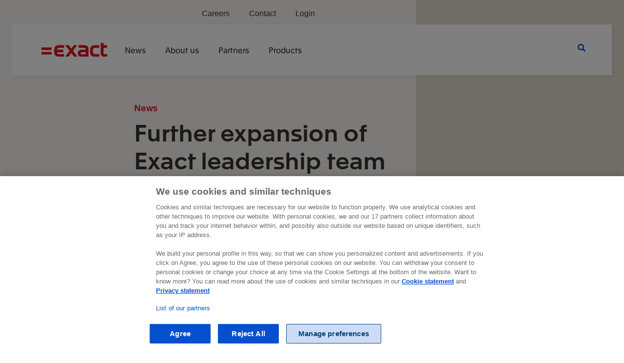

--- FILE ---
content_type: text/html; charset=utf-8
request_url: https://www.exact.com/news/further-expansion-of-exact-leadership-team
body_size: 11127
content:
<!DOCTYPE html>

<html class="html" lang="x-default" dir="ltr">
<head><script type="application/javascript">global_layer = [];global_layer.push({"event":"page_load","page_type":"","funnel_stage":"","country_iso_code":"xx-XX"})(() => {fetch('/index.php?option=com_ajax&plugin=exact&group=system&format=raw&action=transactionId', {method: 'POST',credentials: 'same-origin'}).then(r => r.json()).then(data => {global_layer.push({'dL_pageTitle':'Further expansion of Exact leadership team | Exact','dL_countryIso':'xx-XX','dL_breadCrumb':'Home > News > Further expansion of Exact leadership team','dL_businessUnit':'exact','dL_funnelStage':'touch','country_iso_code':'xx-XX','transactionId': data.data});})})()</script>
    <meta charset="utf-8">
	<meta http-equiv="X-UA-Compatible" content="IE=edge">
	<meta name="robots" content="index, follow">
	<meta name="viewport" content="width=device-width, initial-scale=1.0">
	<meta name="mobile-web-app-capable" content="yes">
	<meta name="apple-mobile-web-app-capable" content="yes">
	<meta name="apple-mobile-web-app-status-bar-style" content="black">
	<meta name="apple-mobile-web-app-title" content="Exact">
	<meta name="msapplication-TileColor" content="#e1141d">
	<meta name="msapplication-config" content="media/templates/site/rainbow/images/favicon/browserconfig.xml">
	<meta name="theme-color" content="#e1141d">
	<meta property="og:title" content="Further expansion of Exact leadership team">
	<meta property="og:type" content="website">
	<meta property="og:description" content="Exact is expanding its leadership team with the appointment of three new senior members.">
	<meta property="twitter:title" content="Further expansion of Exact leadership team">
	<meta property="twitter:description" content="Exact is expanding its leadership team with the appointment of three new senior members.">
	<meta property="twitter:card" content="summary_large_image">
	<meta property="twitter:site" content="@exact">
	<meta name="description" content="Exact's innovative cloud business software helps more than 675.000 SMEs and accountants manage their figures. See what Exact can do for you.">
	<meta name="generator" content="Exact">
	<title>Further expansion of Exact leadership team | Exact</title>
	<link href="https://www.exact.com/media/templates/site/rainbow/images/favicon/apple-touch-icon.png" rel="apple-touch-icon" sizes="180x180">
	<link href="https://www.exact.com/media/templates/site/rainbow/images/favicon/favicon.ico" rel="alternate icon" type="image/vnd.microsoft.icon">
	<link href="https://www.exact.com/media/templates/site/rainbow/images/favicon/favicon-32x32.png" rel="icon" type="image/png" sizes="32x32">
	<link href="https://www.exact.com/media/templates/site/rainbow/images/favicon/favicon-16x16.png" rel="icon" type="image/png" sizes="16x16">
	<link href="https://www.exact.com/media/templates/site/rainbow/images/favicon/site.webmanifest" rel="manifest" crossorigin="use-credentials">
	<link href="https://www.exact.com/media/templates/site/rainbow/images/favicon/safari-pinned-tab.svg" rel="mask-icon" color="#e1141d">

    <link href="/media/templates/site/pwttemplate/css/font.css?c203ef" rel="stylesheet">
	<link href="/media/templates/site/rainbow/css/user.css?c203ef" rel="stylesheet">
	<link href="/media/vendor/joomla-custom-elements/css/joomla-alert.min.css?0.4.1" rel="stylesheet">
	<style>.hideItem {position: absolute;overflow: hidden;backface-visibility: hidden;-webkit-backface-visibility: hidden;clip: rect(0 0 0 0);height: 1px;width: 1px;margin: -1px;padding: 0;border: none;display: inline-block;</style>
	<style>.mainmenu.active ~ div #ot-sdk-btn-floating.ot-floating-button {z-index: 0;}</style>
	<style>.sp-page-builder .page-content #section-id-1628146802265{padding-top:50px;padding-right:0px;padding-bottom:30px;padding-left:0px;margin-top:0px;margin-right:0px;margin-bottom:0px;margin-left:0px;box-shadow:0 0 0 0 #ffffff;}#column-id-1628146802264{box-shadow:0 0 0 0 #fff;}#sppb-addon-wrapper-1628146802268 {margin:0px 0px 30px 0px;}#sppb-addon-1628146802268 {box-shadow:0 0 0 0 #ffffff;}.sp-page-builder .page-content #section-id-1628146802271{padding-top:0px;padding-right:0px;padding-bottom:30px;padding-left:0px;margin-top:0px;margin-right:0px;margin-bottom:0px;margin-left:0px;box-shadow:0 0 0 0 #ffffff;}#column-id-1628146802269{box-shadow:0 0 0 0 #fff;}#sppb-addon-wrapper-1628146802274 {margin:0px 0px 30px 0px;}#sppb-addon-1628146802274 {box-shadow:0 0 0 0 #ffffff;}#sppb-addon-1628146802274 .sppb-addon-title { font-weight:400; }#column-id-1628146802270{box-shadow:0 0 0 0 #fff;}#sppb-addon-wrapper-1628146802277 {margin:20px 0px 30px 0px;}#sppb-addon-1628146802277 {box-shadow:0 0 0 0 #ffffff;}#sppb-addon-1628146802277 img{border-radius:0px;}.sp-page-builder .page-content #section-id-1628146802280{padding-top:0px;padding-right:0px;padding-bottom:30px;padding-left:0px;margin-top:0px;margin-right:0px;margin-bottom:0px;margin-left:0px;box-shadow:0 0 0 0 #ffffff;}#column-id-1628146802278{box-shadow:0 0 0 0 #fff;}#sppb-addon-wrapper-1628146802283 {margin:0px 0px 30px 0px;}#sppb-addon-1628146802283 {box-shadow:0 0 0 0 #ffffff;}#sppb-addon-1628146802283 img{border-radius:0px;}#column-id-1628146802279{box-shadow:0 0 0 0 #fff;}#sppb-addon-wrapper-1628146802286 {margin:40px 0px 30px 0px;}#sppb-addon-1628146802286 {box-shadow:0 0 0 0 #ffffff;}#sppb-addon-1628146802286 .sppb-addon-title { font-weight:400; }.sp-page-builder .page-content #section-id-1628146802291{padding:50px 0px 50px 0px;margin:0px 0px 0px 0px;box-shadow:0 0 0 0 #ffffff;}#column-id-1628146802292{box-shadow:0 0 0 0 #fff;}#sppb-addon-wrapper-1628146802295 {margin:0px 0px 30px 0px;}#sppb-addon-1628146802295 {box-shadow:0 0 0 0 #ffffff;}#sppb-addon-1628146802295 .sppb-addon-title { font-weight:400; }#column-id-1628146802294{box-shadow:0 0 0 0 #fff;}#sppb-addon-wrapper-1628146802293 {margin:0px 0px 30px 0px;}#sppb-addon-1628146802293 {box-shadow:0 0 0 0 #ffffff;}#sppb-addon-1628146802293 img{border-radius:0px;}</style>

    <script src="/media/vendor/jquery/js/jquery.min.js?3.7.1"></script>
	<script src="/media/legacy/js/jquery-noconflict.min.js?504da4"></script>
	<script src="/media/templates/site/pwttemplate/js/consent.js?c203ef"></script>
	<script type="application/json" class="joomla-script-options new">{"joomla.jtext":{"ERROR":"Error","MESSAGE":"Message","NOTICE":"Notice","WARNING":"Warning","JCLOSE":"Close","JOK":"OK","JOPEN":"Open"},"system.paths":{"root":"","rootFull":"https:\/\/www.exact.com\/","base":"","baseFull":"https:\/\/www.exact.com\/"},"csrf.token":"87f296950d7ae782368a85b10465eb02"}</script>
	<script src="/media/system/js/core.min.js?2cb912"></script>
	<script src="/media/system/js/messages.min.js?9a4811" type="module"></script>
	<script src="/components/com_sppagebuilder/assets/js/jquery.parallax.js?efcb014a6f41a6d880968ea58653b58d"></script>
	<script src="/components/com_sppagebuilder/assets/js/sppagebuilder.js?efcb014a6f41a6d880968ea58653b58d" defer></script>
	<script type="application/ld+json">{"@context":"https://schema.org","@graph":[{"@type":"Organization","@id":"https://www.exact.com/#/schema/Organization/base","name":"Exact","url":"https://www.exact.com/"},{"@type":"WebSite","@id":"https://www.exact.com/#/schema/WebSite/base","url":"https://www.exact.com/","name":"Exact","publisher":{"@id":"https://www.exact.com/#/schema/Organization/base"}},{"@type":"WebPage","@id":"https://www.exact.com/#/schema/WebPage/base","url":"https://www.exact.com/news/further-expansion-of-exact-leadership-team","name":"Further expansion of Exact leadership team | Exact","description":"Exact's innovative cloud business software helps more than {snippet alias=\"companies\"} SMEs and accountants manage their figures. See what Exact can do for you.","isPartOf":{"@id":"https://www.exact.com/#/schema/WebSite/base"},"about":{"@id":"https://www.exact.com/#/schema/Organization/base"},"inLanguage":"xx-XX","breadcrumb":{"@id":"https://www.exact.com/#/schema/BreadcrumbList/128"}},{"@type":"Article","@id":"https://www.exact.com/#/schema/com_content/article/4808","name":"Further expansion of Exact leadership team","headline":"Further expansion of Exact leadership team","inLanguage":"xx-XX","thumbnailUrl":"images/blog/images/blog/2021/08/05_0cdbf5708e_05_d8ac16e957_Handshake-exact_600.jpg","isPartOf":{"@id":"https://www.exact.com/#/schema/WebPage/base"}}]}</script>
	<script type="application/ld+json">{
	"@context": "https://schema.org",
	"@type": "BreadcrumbList",
	"itemListElement": [{"@type":"ListItem","position":1,"name":"Exact","item":"https:\/\/www.exact.com\/"},{"@type":"ListItem","position":2,"item":"https:\/\/www.exact.com\/news","name":"News"},{"@type":"ListItem","position":3,"item":"https:\/\/www.exact.com","name":"Further expansion of Exact leadership team"}]}
</script>
	<script type="application/ld+json">
		{
		  "@context": "https://schema.org",
		  "@type": "BlogPosting",
		  "mainEntityOfPage": {
			"@type": "WebPage",
			"@id": "https://www.exact.com/news/further-expansion-of-exact-leadership-team"
		  },
		  "headline": "Further expansion of Exact leadership team",
		  "image": [
            "https://www.exact.com/"
		   ],
		  "datePublished": "2021-08-05T07:13:41+00:00",
		  "dateModified": "2022-02-08T13:41:24+00:00",
		  "timeRequired": "PT1M",
		  "author": {
		  	
		"@type": "Organization",
		"name": "Exact"
	
		  },
		   "publisher": {
			"@type": "Organization",
			"name": "Exact",
			"logo": {
			  "@type": "ImageObject",
			  "url": "https://files.exact.com/static/nl/web/img/exact-logo.png"
			}
		  }
		}
	</script>
	<link href="https://www.exact.com/news/further-expansion-of-exact-leadership-team" rel="canonical">

    <style>
.mainmenu .dropdown-menu.small { width: 20%; left: initial; margin: 0 0 0 -15px; }
.mainmenu.navbar .dropdown-menu.small .container { padding: 0 15px; }
.mainmenu.navbar .dropdown-menu.small .container .col-menu { padding: 30px; }

.mainmenu h4 {
    text-transform: uppercase;
    font-size: 16px;
    font-weight: 700;
}
.mainmenu a.btn-light-blue, .mainmenu a.btn-light-blue:hover {color:#00467B;}
.mainmenu .col-menu .nav {
    flex-direction: column;
}
.mainmenu .dropdown.show>a:after {
    z-index: 1001;
    height: 5px;
    bottom: -35px;
}
.mainmenu .menu-sidebar {
    padding: 30px 40px 30px 15px;
}
.mainmenu .menu-sidebar .menu-sidebar-list {
    margin-bottom: 30px;
}
.mainmenu .menu-sidebar-list li {
    margin-bottom: 15px;
}
.mainmenu .menu-sidebar .menu-article {
    display: block;
    padding: 0 0 10px;
}
.mainmenu .menu-sidebar .article-image {
    background-color: #cbd8e2;
    height: 100%;
}
.mainmenu .col-menu li a {
    padding: 0 0 15px;
    display: block;
}
.mainmenu .btn-view-all {margin-bottom:30px;}

@media(min-width:992px) {
.mainmenu .menu-right {
    position: absolute;
    right: 30px;
    top: 15px;
    flex-direction: row-reverse;
}
body .mod-searchbar {top:180px;}
.menu-right .menu-search {
    align-items: center;
    display: flex!important;
}
.menu-right .menu-search a {color:#0650d0!important;}
.mainmenu.navbar .dropdown-menu .container {
    padding: 0 0 0 60px;
    margin-top: 5px;
}
.mainmenu .dropdown.show>a:after {
    height: 5px!important;
    bottom: -35px!important;
}
.mainmenu .menu-sidebar .menu-article .col-sm-9 {
    padding-right: 30px;
    line-height: 1.2em;
}
.menu-article .col-sm-3 {
    padding-right: 0;
    height: 45px;
    overflow: hidden;
}
.menu-article * {
    align-items: center;
}
.top-menu .menu-article .col-sm-3 .img-fluid {
    height:100%;
    max-width:none;
}
.mainmenu.fixed-top {
    background: #FFF;
    max-width: 1230px;
    position: fixed;
    margin: 0 auto;
    left: 0;
    right: 0;
    padding: 15px;
    box-shadow: 5px 5px 10px #0000000a;
    top: 50px;
    position: absolute!important;
}
.mainmenu .top-menu {
    position: absolute;
    right: 0;
    top: -59px;
    width:70%;
    justify-content:right;
}
.top-menu > li > a {
    font-family: 'Arial',sans-serif!important;
    font-weight: 400;
}
.mainmenu .top-menu .dropdown.show>a {color:#e1141d;}
.mainmenu .top-menu .dropdown.show>a:after {display:none;}
.mainmenu .navbar-collapse>ul.menu.top-menu>li {
    margin-bottom: 0;
}
.mainmenu .top-menu .dropdown-menu.show {padding:0 0 30px 30px;}
.mainmenu.navbar .top-menu .dropdown-menu .container {
    margin-top: 0;
}
body .header {
    padding-top: 210px!important;
}
.mainmenu  .divider {
    display: block;
    height: 44px;
}
.mainmenu .menu-article-featured {
    display: block;
    margin-right: 30px;
}
.mainmenu .menu-article-featured .h6 {
    padding: 15px;
    display: block;
    background: #FFF;
}
}
@media(max-width:992px){
.mainmenu .dropdown-menu .container .col-menu {padding-bottom:0px!important;}
.mainmenu .dropdown-menu .container .col-menu h4 {color:#e1141d;}
}
</style>
<meta name="facebook-domain-verification" content="auqkwe0ozyh66ase4cassq5cgisq46" /><link rel="dns-prefetch" href="https://files.exact.com">

<link rel="preload" href="https://files.exact.com/static/rainbow/v0/fonts/Apax-Regular.woff2" as="font" type="font/woff2" crossorigin>
<link rel="preload" href="https://files.exact.com/static/rainbow/v0/fonts/Apax-Medium.woff2" as="font" type="font/woff2" crossorigin>
<link rel="preload" href="https://files.exact.com/static/rainbow/assets/fonts/fa-v5-regular-400.woff" as="font" type="font/woff" crossorigin>
<link rel="preload" href="https://files.exact.com/static/rainbow/assets/fonts/fa-v5-brands-400.woff" as="font" type="font/woff" crossorigin>
<link rel="preload" href="https://files.exact.com/static/rainbow/assets/fonts/fa-v5-solid-900.woff" as="font" type="font/woff" crossorigin>

<!-- Google Tag Manager -->
<script>(function(w,d,s,l,i){w[l]=w[l]||[];w[l].push({'gtm.start':
new Date().getTime(),event:'gtm.js'});var f=d.getElementsByTagName(s)[0],
j=d.createElement(s),dl=l!='dataLayer'?'&l='+l:'';j.async=true;j.src=
'https://www.googletagmanager.com/gtm.js?id='+i+dl;f.parentNode.insertBefore(j,f);
})(window,document,'script','global_layer','GTM-PRCMV8');</script>
<!-- End Google Tag Manager -->


                
        
    </head>

<body class=" option-com_content view-article layout-rainbowexactblog no-task itemid-9514 header-beige blog-full-width path-news-further-expansion-of-exact-leadership-team">
<script>document.body.className += ' js'</script>

<div class="mod-sppagebuilder mod-searchbar hide sp-page-builder" data-module_id="408">
	<div class="page-content">
		<div id="section-id-1599812131996" class="sppb-section" ><div class="container"><div class="row"><div class="col-lg-2" id="column-wrap-id-1599812132002"><div id="column-id-1599812132002" class="sppb-column" ><div class="sppb-column-addons"></div></div></div><div class="col-lg-8" id="column-wrap-id-1599812132003"><div id="column-id-1599812132003" class="sppb-column" ><div class="sppb-column-addons"><div id="sppb-addon-wrapper-1599812132004" class="sppb-addon-wrapper"><div id="sppb-addon-1599812132004" class="clearfix "     >		<div class="addon-searchbar">
          <form method="get" class="m-bottom-20 m-top-10" id="search" action="/search">
		  	<div class="input-group">
				<div class="input-group-prepend">
          			<div class="input-group-text" data-search><span class="fas fa-search"></span></div>
        		</div>
				<input id="searchInput" type="text" name="search" placeholder="Enter your search term" class="wide form-control" value=""/>
				<a href="#search" class="toggle-search no-scroll hidden-md hidden-lg"><span class="fas fa-times"></span></a>
			</div>
		  </form>
		  <div class="results-wrapper">
		  <ul id="results"></ul>
		  </div>
		</div>
		<script>
		(function() {
			function generateResults(title = '', url = '', text = '') {
			    var div = document.getElementById('results');
			    
			    var element = document.createElement('li');
				if(title === 'See all results'){
					element.setAttribute('class', 'result result-all');
				}else{
					element.setAttribute('class', 'result');
				}
			    if (url) {
					var link = document.createElement('a');
				    link.href = url;
				    link.className = 'resultLink';
				    link.text = title;
					if(title === 'See all results'){
						link.setAttribute('class', 'link-blue');
					}else{
						link.setAttribute('class', 'h5');
					}
				    element.insertAdjacentElement('beforeend', link);			    	
					var resultText = document.createElement('p');
					resultText.innerText = text;			    			   
					link.insertAdjacentElement('beforeend', resultText);
			    }else{
					var resultText = document.createElement('p');
					resultText.innerText = text;			    			   
					element.insertAdjacentElement('beforeend', resultText);
				}
				
			    div.insertAdjacentElement('beforeend', element);			    
			}
			
			function debounce(func, wait, immediate) {
				var timeout;
				return function() {
					var context = this, args = arguments;
					var later = function() {
						timeout = null;
						if (!immediate) func.apply(context, args);
					};
			
					var callNow = immediate && !timeout;
					clearTimeout(timeout);
					timeout = setTimeout(later, wait);
					if (callNow) func.apply(context, args);
				};
			};
			
			var request = debounce(function() {
						var fullPage = '/search',
							label = 'See all results',
	                        searchPhrase = $('#searchInput').val();
	                    
	                    $.ajax(
                        {
					        url: '/nl?option=com_ajax&plugin=pwtelastic&format=json',
					        type: 'GET',
					        data: {
					            search: searchPhrase,
					            lang: 'xx-XX'
				            },
				            success: function(response) {
					        	if (response.success && response.success === true) {
					        		var div = document.getElementById('results');
									
					        		while(div.firstChild) {
									    div.removeChild(div.firstChild);
									}
									
									if (response['data'][0]['content']['hits'].length) {
										response['data'][0]['content']['hits'].slice(0, 4).map(function(e) {
						                    generateResults(e._source.title, e._source.url, e._source.text);
						                });
										
										if (fullPage.length && label.length && response['data'][0]['content']['hits'].length > 4) {
											generateResults(label, fullPage + '?search=' + $('#searchInput').val());
										}
									} else {
					                    generateResults(false, false, 'No results found');										
									}
									
									global_layer.push({'event': 'customEvent','eventCategory': 'Site Search','eventAction': 'Query','eventLabel': searchPhrase});
					        	}
				            }
			            }
			        );
	            }, 1000);
			
			document.getElementById("searchInput").addEventListener("keyup", request);
			})();
			window.addEventListener("load",function(){
				$(".toggle-search").click(function(event) {
					event.stopPropagation();
					$(".mod-searchbar").toggleClass("hide").toggleClass("show");
					$("#searchInput").focus();
				});
				$(document).click(function() {
					$(".mod-searchbar").addClass("hide");
				});
				$(".addon-searchbar").click(function(event) {
					event.stopPropagation();
				});
				$('[data-search]').click(function() {
					$('#search').submit();
				});
			});
		</script><style type="text/css">#sppb-addon-wrapper-1599812132004 {
margin:0px 0px 0px 0px;}
#sppb-addon-1599812132004 {
	box-shadow: 0 0 0 0 #ffffff;
}
#sppb-addon-1599812132004 {
}
#sppb-addon-1599812132004.sppb-element-loaded {
}
@media (min-width: 768px) and (max-width: 991px) {#sppb-addon-1599812132004 {}}@media (max-width: 767px) {#sppb-addon-1599812132004 {}}</style><style type="text/css">.mod-searchbar {position:fixed; top:0; left:0; width:100vw; z-index:999; top:74px;}.addon-searchbar {background-color: #FFF; padding: 20px; box-shadow: 0 15px 15px rgba(69, 99, 121, 0.15);}.addon-searchbar ul#results {margin:0; max-height:calc(100vh - 180px); overflow:auto;}.addon-searchbar ul#results li.result {padding:0;}.addon-searchbar ul#results li.result:before {display:none;}.addon-searchbar ul#results li p {margin:10px 0;}.addon-searchbar ul#results li.result a {display:block; padding:20px 0 10px; border-bottom: 1px solid #cbd8e2;}.addon-searchbar ul#results li.result-all a {border-bottom:none; padding:20px 0 0; margin:0 0 -20px;}.addon-searchbar .h5 p {color:#6d6f6f; font-family:"arial",sans-serif; font-size:16px; line-height:1.5em; margin:10px 0;}.results-wrapper {position:relative;}.addon-searchbar .input-group-text:hover {cursor:pointer;}@media(max-width:992px){.mod-searchbar {top:61px}.addon-searchbar .toggle-search {padding: 10px 15px; margin-right: 0px; font-size: 20px; color: #a5a9a9;}}@media(max-width:768px){.mod-searchbar {top:61px}.addon-searchbar {margin:0 -30px;}.addon-searchbar .h5 p {font-size:14px;}.addon-searchbar .toggle-search {margin-right: -15px;}}</style></div></div></div></div></div><div class="col-lg-2" id="column-wrap-id-1599812132005"><div id="column-id-1599812132005" class="sppb-column" ><div class="sppb-column-addons"></div></div></div></div></div></div><style type="text/css">.sp-page-builder .page-content #section-id-1599812131996{padding-top:0px;padding-right:0px;padding-bottom:0px;padding-left:0px;margin-top:0px;margin-right:0px;margin-bottom:0px;margin-left:0px;box-shadow:0 0 0 0 #ffffff;}#column-id-1599812132002{box-shadow:0 0 0 0 #fff;}#column-id-1599812132003{box-shadow:0 0 0 0 #fff;}#column-id-1599812132005{box-shadow:0 0 0 0 #fff;}</style>	</div>
</div>
<div class="mod-customm hidden-md hidden-lg toggle-search-mobile"><a href="#search" class="toggle-search no-scroll"><span class="fas fa-search">&nbsp;</span></a></div><noscript><iframe src="https://www.googletagmanager.com/ns.html?id=GTM-PRCMV8"
height="0" width="0" style="display:none;visibility:hidden"></iframe></noscript>

	<nav aria-label="main navigation" class="navbar fixed-top navbar-expand-lg mainmenu">
		<div class="container">
			<a href="https://www.exact.com/" class="navbar-brand"><img src="https://files.exact.com/static/rainbow/v0/img/exact-logo.svg" alt="Exact logo"></a>			<button class="navbar-toggler collapsed" type="button" data-toggle="collapse"
					data-target="#navbarSupportedContent" aria-controls="navbarSupportedContent" aria-expanded="false"
					aria-label="Toggle navigation">
				<span></span>
				<span></span>
				<span></span>
			</button>

			<div class="collapse navbar-collapse" id="navbarSupportedContent">
				<ul class="nav menu">
<li class="deeper parent dropdown menu-item-news"><a href="/news">News</a></li>
<li class="deeper parent dropdown menu-item-accountants"><a href="/about-us" data-toggle="dropdown">About us</a>
<div class="mainmenu-dropdown dropdown-menu small">
<div class="container">
<div class="row">
<div class="col-12">
<div class="row">
<div class="col-12 col-menu">
<ul class="nav">
<li><a href="/about-us">About Exact</a></li>
<li><a href="/about-us/company-management">Company Management</a></li>
<li><a href="/about-us/responsible-business">Responsible business</a></li>
<li><a href="/cloud-platform">Cloud platform</a></li>
<li><a href="/about-us/artificial-intelligence">Artificial intelligence</a></li>
</ul>
</div>
</div>
</div>
</div>
</div>
</div>
</li>
<li class="deeper parent dropdown menu-item-partners"><a href="/partners" data-toggle="dropdown">Partners</a>
<div class="mainmenu-dropdown dropdown-menu small">
<div class="container">
<div class="row">
<div class="col-12">
<div class="row">
<div class="col-12 col-menu">
<ul class="nav">
<li><a href="/app-store">App Store</a></li>
<li><a href="/partners">Resellers</a></li>
</ul>
</div>
</div>
</div>
</div>
</div>
</div>
</li>
<li class="deeper parent dropdown menu-item-support"><a href="/products" data-toggle="dropdown">Products</a>
<div class="mainmenu-dropdown dropdown-menu small">
<div class="container">
<div class="row">
<div class="col-12">
<div class="row">
<div class="col-12 col-menu">
<ul class="nav">
<li><a href="/products">Entrepreneurs</a></li>
<li><a href="/products/accountancy">Accountants</a></li>
</ul>
</div>
</div>
</div>
</div>
</div>
</div>
</li>
</ul>
<ul class="nav menu menu-right">
<li class="menu-search"><a class="toggle-search fas fa-search hidden-xs" href="#"> </a></li>
</ul>
<ul class="nav menu top-menu">
<li><a href="/careers">Careers</a></li>
<li><a href="/contact">Contact</a></li>
<li><a href="/login">Login</a></li>
</ul>

<style>
.option-com_exactappstore.view-app .grid .g-col-lg-6:first-child .btn.d-md-none { display: none; }
</style>
			</div>
		</div>
	</nav>

<div id="system-message-container" aria-live="polite"></div>

<article>
    <div class="blog blog-article header-navy">
        <section class="article-header header split-header small-header">
            <div class="container">
                <div class="row">
                    <div class="col-md-7 col-12 offset-md-1 col-lg-6 offset-lg-2">
                        <h4 class="category">
                            <a href="/news">News</a>
                        </h4>
                        <h1 itemprop="headline">
							Further expansion of Exact leadership team                        </h1>
						                    </div>
                </div>
            </div>
        </section>
    </div>
    <div class="item-page blog blog-article header-beige blog-full-width">
        <meta itemprop="inLanguage"
              content="x-default"/>
        <div class="container">

            <div class="row">
                <div class="col-12 col-md-10 offset-md-1">
						                </div>
                <div class="col-12 col-md-10 offset-md-1 col-lg-8 offset-lg-2">
                    <div class="backbone"><span class="bg-red visible-xs"></span></div>
                    <div class="article-info">
												                    </div>

                    <div itemprop="articleBody">
                    	<div id="sp-page-builder" class="sp-page-builder sppb-article-page-wrapper"><div class="page-content"><section id="section-id-1628146802265" class="sppb-section" ><div class="container"><div class="row"><div class="col-lg-12" id="column-wrap-id-1628146802264"><div id="column-id-1628146802264" class="sppb-column" ><div class="sppb-column-addons"><div id="sppb-addon-wrapper-1628146802268" class="sppb-addon-wrapper"><div id="sppb-addon-1628146802268" class="clearfix "     ><div class="sppb-addon sppb-addon-text-block text-left "><div class="sppb-addon-content"><p><strong>5 August 2021</strong> – Exact is expanding its leadership team with the appointment of three new senior members. Crissy Burgemeestre has just started as Legal Affairs Director, Rick Molenaar has recently been appointed Technology Director and Annemarije Dérogée is the new Head of Corporate Communications. All three report to a member of the <a href="/about-us/company-management">Executive Committee</a>.</p>
<p>Paul Ramakers, CEO at Exact: "We are very pleased with the arrival of these three professionals. Their knowledge and experience will contribute to Exact's growth ambitions in terms of the legal side of business operations, the smarter use of our technology to serve customers in the best possible way, and the positioning of the company."</p></div></div></div></div></div></div></div></div></div></section><section id="section-id-1628146802271" class="sppb-section" ><div class="container"><div class="row"><div class="col-lg-6" id="column-wrap-id-1628146802269"><div id="column-id-1628146802269" class="sppb-column" ><div class="sppb-column-addons"><div id="sppb-addon-wrapper-1628146802274" class="sppb-addon-wrapper"><div id="sppb-addon-1628146802274" class="clearfix "     ><div class="sppb-addon sppb-addon-text-block text-left "><h2 class="sppb-addon-title h3">Legal Affairs Director</h2><div class="sppb-addon-content"><p>Crissy Burgemeestre has just been appointed Legal Affairs Director. Crissy is responsible for legal matters within Exact and oversees the Legal department. In addition, she has been appointed Compliance Officer and Company Secretary. With her extensive experience, including as Head of Legal &amp; Compliance and Risk Manager at Securitas and Wintershall, she will further strengthen the Legal department at Exact. "My objective is for Legal to be able to support the business optimally in its growth objectives and to be an integral part of the company. 'Together' we can achieve great things. Exact's positive energy complements this perfectly."</p></div></div></div></div></div></div></div><div class="col-lg-6" id="column-wrap-id-1628146802270"><div id="column-id-1628146802270" class="sppb-column" ><div class="sppb-column-addons"><div id="sppb-addon-wrapper-1628146802277" class="sppb-addon-wrapper"><div id="sppb-addon-1628146802277" class="clearfix "     ><div class="sppb-addon sppb-addon-single-image text-center "><div class="sppb-addon-content"><div class="sppb-addon-single-image-container"><img class="img-responsive lazyload" data-src="/images/news/nl/crissy-burgemeestre.jpg" src="/images/misc/placeholder.png" alt="Crissy"></div></div></div></div></div></div></div></div></div></div></section><section id="section-id-1628146802280" class="sppb-section" ><div class="container"><div class="row"><div class="col-lg-6" id="column-wrap-id-1628146802278"><div id="column-id-1628146802278" class="sppb-column" ><div class="sppb-column-addons"><div id="sppb-addon-wrapper-1628146802283" class="sppb-addon-wrapper"><div id="sppb-addon-1628146802283" class="clearfix "     ><div class="sppb-addon sppb-addon-single-image text-center "><div class="sppb-addon-content"><div class="sppb-addon-single-image-container"><img class="img-responsive lazyload" data-src="/images/news/nl/rick-molenaar.jpg" src="/images/misc/placeholder.png" alt="Rick"></div></div></div></div></div></div></div></div><div class="col-lg-6" id="column-wrap-id-1628146802279"><div id="column-id-1628146802279" class="sppb-column" ><div class="sppb-column-addons"><div id="sppb-addon-wrapper-1628146802286" class="sppb-addon-wrapper"><div id="sppb-addon-1628146802286" class="clearfix "     ><div class="sppb-addon sppb-addon-text-block text-left "><h2 class="sppb-addon-title h3">Technology Director</h2><div class="sppb-addon-content"><p>Rick Molenaar was recently appointed Technology Director for the European Development Centre. "I am passionate about developing beautiful solutions that enable us to truly help our customers, and that we can also be proud of as developers. My focus will be on helping to scale the Exact Online teams and technology, where we will also integrate acquisitions – such as Bouw7 – effectively." Rick has a background in software engineering and previously worked as Head of Engineering at bunq.</p></div></div></div></div></div></div></div></div></div></section><section id="section-id-1628146802291" class="sppb-section" ><div class="container"><div class="row"><div class="col-lg-6" id="column-wrap-id-1628146802292"><div id="column-id-1628146802292" class="sppb-column" ><div class="sppb-column-addons"><div id="sppb-addon-wrapper-1628146802295" class="sppb-addon-wrapper"><div id="sppb-addon-1628146802295" class="clearfix "     ><div class="sppb-addon sppb-addon-text-block text-left "><h2 class="sppb-addon-title h3">Head of Corporate Communications</h2><div class="sppb-addon-content"><p>Annemarije Dérogée has been appointed Head of Corporate Communications and will lead the corporate communications team, a separate team within the Marketing department. Together with her team, she will further expand the position with a focus on Exact's positioning and reputation. "Through our communication activities with stakeholders, we want them to gain more knowledge about Exact and what we have to offer, thus allowing us to make a positive contribution to our reputation." Before Annemarije joined the Exact team, she held various communication roles at Wolters Kluwer, Coca-Cola and Philips.</p></div></div></div></div></div></div></div><div class="col-lg-6" id="column-wrap-id-1628146802294"><div id="column-id-1628146802294" class="sppb-column" ><div class="sppb-column-addons"><div id="sppb-addon-wrapper-1628146802293" class="sppb-addon-wrapper"><div id="sppb-addon-1628146802293" class="clearfix "     ><div class="sppb-addon sppb-addon-single-image text-center "><div class="sppb-addon-content"><div class="sppb-addon-single-image-container"><img class="img-responsive lazyload" data-src="/images/news/nl/annemarije-derogee.jpg" src="/images/misc/placeholder.png" alt="Annemarije"></div></div></div></div></div></div></div></div></div></div></section></div></div>                    </div>
                </div>
								<section class="col-12 blog-related">
					<div class="backbone hidden-xs"><span class="bg-navy-100"></span><span class="bg-red"></span></div>
					<div class="news-feed">
                        <h3 class="text-center">Related blog articles</h3>
                        <div class="sppb-addon-articles related-articles bg-navy-20">
                            <div class="row">
																	<div class="col-sm-4 col-xs-6 col-12">
	<div class="sppb-addon-article">
		<a href="/news/cfo-alexander-rahussen-on-exacts-acquisition-strategy">
							<div class="item-image">
					<img data-src="https://www.exact.com/images/blog/2021/07/29_ef2bec606a_Alexander-2324.jpg" src="/images/misc/placeholder.png" class="img-fluid lazyload" alt="Exact's acquisition strategy">				</div>
						<div class="item-info">
				<h4>CFO Alexander Rahusen on Exact's acquisition strategy</h4>
			</div>
		</a>
	</div>
</div>

																	<div class="col-sm-4 col-xs-6 col-12">
	<div class="sppb-addon-article">
		<a href="/news/exact-further-improves-scan-recognize-functionality-by-acquiring-go2ubl">
							<div class="item-image">
					<img data-src="https://www.exact.com/images/blog/images/Releases/07_d3e758a583_releases-overview-01.jpg" src="/images/misc/placeholder.png" class="img-fluid lazyload" alt="Exact acquires go2UBL">				</div>
						<div class="item-info">
				<h4>Exact further improves scan & recognize functionality by acquiring go2UBL</h4>
			</div>
		</a>
	</div>
</div>

																	<div class="col-sm-4 col-xs-6 col-12">
	<div class="sppb-addon-article">
		<a href="/news/exact-appoints-paul-ramakers-as-its-new-chief-executive-officer">
							<div class="item-image">
					<img data-src="https://www.exact.com/images/blog/2020/11/02_9e9801f1a2_news-paul-ramakers.jpg" src="/images/misc/placeholder.png" class="img-fluid lazyload" alt="Exact blog image">				</div>
						<div class="item-info">
				<h4>Exact Appoints Paul Ramakers as its new Chief Executive Officer</h4>
			</div>
		</a>
	</div>
</div>

								                            </div>
                            <p class="text-center">
                                <a href="/news"
                                   class="btn link-blue">
									Read more articles                                </a>
                            </p>
                        </div>
                    </div>
                </section>
				                                	<script>
                									if (document.getElementById("opportunity_category")) {
								var s = document.getElementById("opportunity_category");
								s.value = '';
							}
																													</script>
                			</div>
		</div>
	</div>
</article>
<script>
    (() => {
        global_layer.push({'article': '4808', 'publish_up': '2021-08-05T07:13:41+00:00'});
    })();
</script>
	<footer id="page-footer" aria-label="Footer" class="footer bg-gray">
		<div class="container">
			<div class="row">
				<div class=" col-xs-12 col-md-12 "><h3><span>2,000 specialists</span> are ready to help you</h3></div><div class=" col-xs-12 col-md-3 hidden-xs"><h4 class="">Start a conversation</h4><div class="mod-customm hidden-xs"><ul>
<li><a href="tel:+31157115100">015 - 711 51 00</a></li>
<li><a href="/contact">Contact form</a></li>
</ul></div></div><div class=" col-xs-12 col-md-3 "><h4 class="">Contact us</h4><p>Molengraaffsingel 33<br>
2629 JD Delft<br>
The Netherlands<br>
<a href="https://goo.gl/maps/amynwMevChD2" target="_blank" rel="noopener">Location</a>
</p></div><div class=" col-xs-12 col-md-3 hidden-xs"><h4 class="">Other information</h4><div class="mod-customm hidden-xs"><ul>
<li><a href="https://www.exact.com/careers/" target="_blank" rel="noopener">Careers</a></li>
<li><a href="/news">News</a></li>
<li><a href="/support">Support</a></li>
</ul></div></div><div class=" col-xs-12 col-md-3 "><h4 class="hidden-xs">Follow us</h4><ul class="social">
<li><a href="https://www.facebook.com/ExactWorld" target="_blank" rel="noopener noreferrer" title="Facebook"><i class="fa fa-facebook"></i></a></li>
<li><a href="https://www.linkedin.com/company/exact" target="_blank" rel="noopener noreferrer" title="LinkedIn"><i class="fa fa-linkedin"></i></a></li>
<li><a href="https://www.youtube.com/user/ExactTV" target="_blank" rel="noopener noreferrer" title="YouTube"><i class="fa fa-youtube-play"></i></a></li>
<li><a href="https://www.instagram.com/exact/" target="_blank" rel="noopener noreferrer" title="Instagram"><i class="fa fa-instagram"></i></a></li>
</ul></div>
			</div>
		</div>
	</footer>

	<section aria-label="Copyright" class="bottom-menu">
		<div class="container">
			<div class="copyright">&copy; Exact
				2026			</div>
			<ul>
<li><a href="/privacy-statement">Privacy statement</a></li>
<li><a href="/cookies">Cookie statement</a></li>
<li><a href="#" onclick="document.querySelector('.ot-floating-button__open')?.click();return false;">Cookie settings</a></li>
<li><a href="/preferences ">Marketing preferences</a></li>
<li><a href="/disclaimer">Disclaimer</a></li>
<li><a href="/site-conditions">Site conditions</a></li>
<li><a href="/terms-and-conditions">Terms & conditions</a></li>
<li><a href="/trust">Trust center</a></li>
</ul>
		</div>
	</section>

	<!--[if IE]>
<style>.navbar li { list-style-type: none; }</style>
<![endif]-->
<style>
.sp-page-builder .container .container { padding: 0; }
.item-9594 a { color: #e1141d !important; font-family: "Apax", "Arial", sans-serif; }
.item-9594 a:after { content: "\f08d"; font-weight: 900; font-family: "Font Awesome 5 Free"; transform: rotate(45deg); font-size: 14px; position: relative; top: -6px; left: 4px; display: inline-block; }
.tingle-modal {background-color: transparent !important;backdrop-filter: none;}
.mod-languages .visually-hidden  { display: none; }
div.mod-languages a { padding: 0!important; }
.header .breadcrumb.trust li {padding: 0;}
.header .breadcrumb.trust li:before { content: none; }
.header .breadcrumb.trust li:first-child {display:block;}
.rsform-block-optin .form-check .form-check-input { margin: 0 10px 0 -30px; }
form .formControls .form-check input[type="radio"] { position: absolute;  }
form .formControls .form-check.danger.error { margin-top: 20px; }
form .formControls .form-check.danger.error .form-check-input.error.danger { z-index: 1; }
form .formControls .form-check.danger.error label.error.danger { top: 0; position: absolute; left: -5px; min-width: 400px; max-width: 100%; margin-top: -28px; z-index: 0; }

@media(max-width:768px){
.menu-sticky .pageLengthBar { margin-left: -30px!important;  }
.page-content .bbs-left { right: 0; }
.page-content .bbs-right { left: 0; }
.page-content .bbs-right::after, .page-content .bbs-left::after { width: 0; }
	.page-content .bbs-left.in-view:after { animation: backboneSlideLeftMobile2 0.75s 1 ease-out forwards; left: 0; }
	.page-content .bbs-right.in-view:after { animation: backboneSlideRightMobile2 0.75s 1 ease-out forwards; right: 0;}
	@keyframes backboneSlideLeftMobile2 {
			0%   { left: 100%; width: 0px; }
			50%  { left: 0; width: 100%; }
			100% { left: 0; width: 10px; }
	}
	@keyframes backboneSlideRightMobile2 {
			0%   { right: 100%; width: 0px; }
			50%  { right: 0%; width: 100%; }
			100% { right: 0%; width: 10px; }
	}
}
.phpdebugbar {display:none!important;}
</style>

<link href="https://files.exact.com/static/rainbow/assets/css/font-awesome-5.min.css" rel="stylesheet" type="text/css">
<link href="https://files.exact.com/static/rainbow/v0/css/rainbow.min.css" rel="stylesheet" type="text/css">

<script src="https://files.exact.com/static/rainbow/v0/js/jquery-3.5.1.min.js"></script>
<script src="https://files.exact.com/static/rainbow/v0/js/rainbow.min.js"></script>

<script>
const getCookieData = (t) => {
            let i, n = t + "=", a = document.cookie.split(";"), o = 0;
            for (; o < a.length; o += 1) {
                for (i = a[o]; " " === i.charAt(0); )
                    i = i.substring(1, i.length);
                if (0 === i.indexOf(n))
                    return i.substring(n.length, i.length)
            }
            return null;
        }
	//Fake click on tingle modal so that scroll & pop-ups work correctly
	$(document).ready(function () {
	$("body").removeClass("tingle-enabled");	
	$("body > div:first-child").removeClass("tingle-modal--visible");	
});


</script>
	
	
<script>
    (() => {
                window.addEventListener('OneTrustGroupsUpdated', () => {
            const getCookie = name => {
                const match = document.cookie.match(new RegExp('(^|;\\s*)' + name + '=([^;]*)'));
                return match ? decodeURIComponent(match[2]) : null;
            };

            document.getElementsByTagName('body')[0].classList.add('OneTrustGroupsUpdated');
            if (getCookie('OptanonConsent') !== null) {
                global_layer.push({
                    'event': 'MarketingConsentUpdate',
                    'consent': !!getCookie('OptanonConsent').match(/C0005%3A1/),
                    'GaID': getCookie('_ga_GSSC33Y7N5')
                })
            }

            if (window.cookiesAreDirty !== undefined && window.cookiesAreDirty === true) {
                document.location.reload();
            }
        });

        const gaid = ((document.cookie.match(/_ga=(.*?);/) ?? [])[1] ?? '').replace(/GA1.1./, '');
        if (gaid.length) {
            document.querySelectorAll('a[href*="start.exactonline.nl"], a[href*="start.exactonline.be"]').forEach(e => {
                try {
                    const u = new URL(e.href);
                    if (!u.searchParams.has('gaid')) {
                        u.searchParams.append('gaid', gaid);
                        e.href = u.toString();
                    }
                } catch (err) {
                }
            });
        }
        document.querySelectorAll('[data-gtm-content]').forEach(e => {
            e.addEventListener('click', () => global_layer.push(JSON.parse(e.dataset.gtmContent)));
        });
    })();
</script>
</body>
</html>
